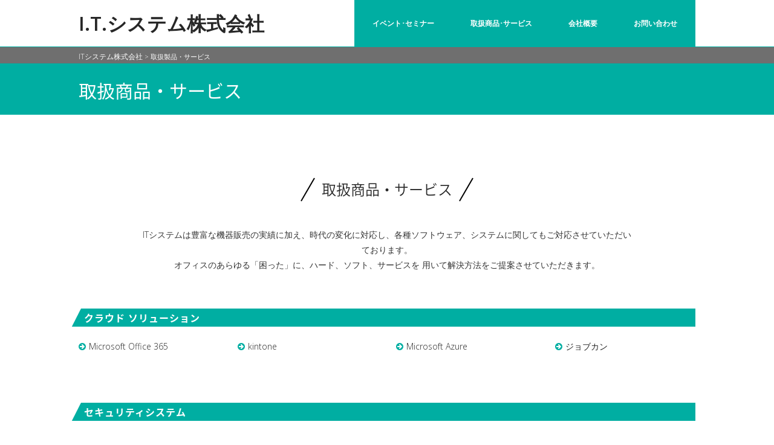

--- FILE ---
content_type: text/html; charset=UTF-8
request_url: http://it-system.co.jp/service
body_size: 29284
content:
<!DOCTYPE html>
<html lang="jp">
  <head>
    <meta charset="utf-8">
    <meta http-equiv="X-UA-Compatible" content="IE=edge">
    <meta name="viewport" content="width=device-width, initial-scale=1">
    <!-- The above 3 meta tags *must* come first in the head; any other head content must come *after* these tags -->
    <title>ITシステム株式会社 | 取扱製品・サービス</title>

    <!-- Bootstrap -->
    <link href="http://it-system.co.jp/wordpress/wp-content/themes/it2017/css/bootstrap.min.css" rel="stylesheet">
	<link rel="stylesheet" href="http://it-system.co.jp/wordpress/wp-content/themes/it2017/css/font-awesome.min.css">
	<link rel="stylesheet" href="http://it-system.co.jp/wordpress/wp-content/themes/it2017/css/animate.css">
	<link href="http://it-system.co.jp/wordpress/wp-content/themes/it2017/css/animate.min.css" rel="stylesheet"> 
	<link href="http://it-system.co.jp/wordpress/wp-content/themes/it2017/css/style.css" rel="stylesheet" />	
	<link href="//netdna.bootstrapcdn.com/font-awesome/4.7.0/css/font-awesome.min.css" rel="stylesheet">
	<style type="text/css">
	body,td,th {
	font-family: "Open Sans", Arial, sans-serif;
}
    </style>
    <!-- SMP Tracking Tag Ver 3 -->
 <script type="text/javascript">
 <!--
(function(n){
 var w = window, d = document;
 w['ShanonCAMObject'] = n, w[n] = w[n] || function(){(w[n].q=w[n].q||[]).push(arguments)};
 w[n].date = 1*new Date();
 var e = d.createElement('script'), t = d.getElementsByTagName('script')[0];
 e.async = 1, e.type='text/javascript', e.charset='utf-8', e.src = 'https://tracker.smartseminar.jp/static/js/cam3.js' + "?_=" + w[n].date;
 t.parentNode.insertBefore(e,t);
 })('_cam');

 _cam('create', 'LniPhCbvdk-319');
 _cam('require', 'crossLinker');
 _cam('crossLinker:allLink', ['hbm.smktg.jp','hbm-web.co.jp','hsm-net.co.jp','it-system.co.jp']);
 _cam('send');
 //-->
 </script>
 <meta name='robots' content='max-image-preview:large' />
	<style>img:is([sizes="auto" i], [sizes^="auto," i]) { contain-intrinsic-size: 3000px 1500px }</style>
	<script type="text/javascript">
/* <![CDATA[ */
window._wpemojiSettings = {"baseUrl":"https:\/\/s.w.org\/images\/core\/emoji\/16.0.1\/72x72\/","ext":".png","svgUrl":"https:\/\/s.w.org\/images\/core\/emoji\/16.0.1\/svg\/","svgExt":".svg","source":{"concatemoji":"http:\/\/it-system.co.jp\/wordpress\/wp-includes\/js\/wp-emoji-release.min.js?ver=6.8.3"}};
/*! This file is auto-generated */
!function(s,n){var o,i,e;function c(e){try{var t={supportTests:e,timestamp:(new Date).valueOf()};sessionStorage.setItem(o,JSON.stringify(t))}catch(e){}}function p(e,t,n){e.clearRect(0,0,e.canvas.width,e.canvas.height),e.fillText(t,0,0);var t=new Uint32Array(e.getImageData(0,0,e.canvas.width,e.canvas.height).data),a=(e.clearRect(0,0,e.canvas.width,e.canvas.height),e.fillText(n,0,0),new Uint32Array(e.getImageData(0,0,e.canvas.width,e.canvas.height).data));return t.every(function(e,t){return e===a[t]})}function u(e,t){e.clearRect(0,0,e.canvas.width,e.canvas.height),e.fillText(t,0,0);for(var n=e.getImageData(16,16,1,1),a=0;a<n.data.length;a++)if(0!==n.data[a])return!1;return!0}function f(e,t,n,a){switch(t){case"flag":return n(e,"\ud83c\udff3\ufe0f\u200d\u26a7\ufe0f","\ud83c\udff3\ufe0f\u200b\u26a7\ufe0f")?!1:!n(e,"\ud83c\udde8\ud83c\uddf6","\ud83c\udde8\u200b\ud83c\uddf6")&&!n(e,"\ud83c\udff4\udb40\udc67\udb40\udc62\udb40\udc65\udb40\udc6e\udb40\udc67\udb40\udc7f","\ud83c\udff4\u200b\udb40\udc67\u200b\udb40\udc62\u200b\udb40\udc65\u200b\udb40\udc6e\u200b\udb40\udc67\u200b\udb40\udc7f");case"emoji":return!a(e,"\ud83e\udedf")}return!1}function g(e,t,n,a){var r="undefined"!=typeof WorkerGlobalScope&&self instanceof WorkerGlobalScope?new OffscreenCanvas(300,150):s.createElement("canvas"),o=r.getContext("2d",{willReadFrequently:!0}),i=(o.textBaseline="top",o.font="600 32px Arial",{});return e.forEach(function(e){i[e]=t(o,e,n,a)}),i}function t(e){var t=s.createElement("script");t.src=e,t.defer=!0,s.head.appendChild(t)}"undefined"!=typeof Promise&&(o="wpEmojiSettingsSupports",i=["flag","emoji"],n.supports={everything:!0,everythingExceptFlag:!0},e=new Promise(function(e){s.addEventListener("DOMContentLoaded",e,{once:!0})}),new Promise(function(t){var n=function(){try{var e=JSON.parse(sessionStorage.getItem(o));if("object"==typeof e&&"number"==typeof e.timestamp&&(new Date).valueOf()<e.timestamp+604800&&"object"==typeof e.supportTests)return e.supportTests}catch(e){}return null}();if(!n){if("undefined"!=typeof Worker&&"undefined"!=typeof OffscreenCanvas&&"undefined"!=typeof URL&&URL.createObjectURL&&"undefined"!=typeof Blob)try{var e="postMessage("+g.toString()+"("+[JSON.stringify(i),f.toString(),p.toString(),u.toString()].join(",")+"));",a=new Blob([e],{type:"text/javascript"}),r=new Worker(URL.createObjectURL(a),{name:"wpTestEmojiSupports"});return void(r.onmessage=function(e){c(n=e.data),r.terminate(),t(n)})}catch(e){}c(n=g(i,f,p,u))}t(n)}).then(function(e){for(var t in e)n.supports[t]=e[t],n.supports.everything=n.supports.everything&&n.supports[t],"flag"!==t&&(n.supports.everythingExceptFlag=n.supports.everythingExceptFlag&&n.supports[t]);n.supports.everythingExceptFlag=n.supports.everythingExceptFlag&&!n.supports.flag,n.DOMReady=!1,n.readyCallback=function(){n.DOMReady=!0}}).then(function(){return e}).then(function(){var e;n.supports.everything||(n.readyCallback(),(e=n.source||{}).concatemoji?t(e.concatemoji):e.wpemoji&&e.twemoji&&(t(e.twemoji),t(e.wpemoji)))}))}((window,document),window._wpemojiSettings);
/* ]]> */
</script>
<style id='wp-emoji-styles-inline-css' type='text/css'>

	img.wp-smiley, img.emoji {
		display: inline !important;
		border: none !important;
		box-shadow: none !important;
		height: 1em !important;
		width: 1em !important;
		margin: 0 0.07em !important;
		vertical-align: -0.1em !important;
		background: none !important;
		padding: 0 !important;
	}
</style>
<link rel='stylesheet' id='wp-block-library-css' href='http://it-system.co.jp/wordpress/wp-includes/css/dist/block-library/style.min.css?ver=6.8.3' type='text/css' media='all' />
<style id='classic-theme-styles-inline-css' type='text/css'>
/*! This file is auto-generated */
.wp-block-button__link{color:#fff;background-color:#32373c;border-radius:9999px;box-shadow:none;text-decoration:none;padding:calc(.667em + 2px) calc(1.333em + 2px);font-size:1.125em}.wp-block-file__button{background:#32373c;color:#fff;text-decoration:none}
</style>
<style id='global-styles-inline-css' type='text/css'>
:root{--wp--preset--aspect-ratio--square: 1;--wp--preset--aspect-ratio--4-3: 4/3;--wp--preset--aspect-ratio--3-4: 3/4;--wp--preset--aspect-ratio--3-2: 3/2;--wp--preset--aspect-ratio--2-3: 2/3;--wp--preset--aspect-ratio--16-9: 16/9;--wp--preset--aspect-ratio--9-16: 9/16;--wp--preset--color--black: #000000;--wp--preset--color--cyan-bluish-gray: #abb8c3;--wp--preset--color--white: #ffffff;--wp--preset--color--pale-pink: #f78da7;--wp--preset--color--vivid-red: #cf2e2e;--wp--preset--color--luminous-vivid-orange: #ff6900;--wp--preset--color--luminous-vivid-amber: #fcb900;--wp--preset--color--light-green-cyan: #7bdcb5;--wp--preset--color--vivid-green-cyan: #00d084;--wp--preset--color--pale-cyan-blue: #8ed1fc;--wp--preset--color--vivid-cyan-blue: #0693e3;--wp--preset--color--vivid-purple: #9b51e0;--wp--preset--gradient--vivid-cyan-blue-to-vivid-purple: linear-gradient(135deg,rgba(6,147,227,1) 0%,rgb(155,81,224) 100%);--wp--preset--gradient--light-green-cyan-to-vivid-green-cyan: linear-gradient(135deg,rgb(122,220,180) 0%,rgb(0,208,130) 100%);--wp--preset--gradient--luminous-vivid-amber-to-luminous-vivid-orange: linear-gradient(135deg,rgba(252,185,0,1) 0%,rgba(255,105,0,1) 100%);--wp--preset--gradient--luminous-vivid-orange-to-vivid-red: linear-gradient(135deg,rgba(255,105,0,1) 0%,rgb(207,46,46) 100%);--wp--preset--gradient--very-light-gray-to-cyan-bluish-gray: linear-gradient(135deg,rgb(238,238,238) 0%,rgb(169,184,195) 100%);--wp--preset--gradient--cool-to-warm-spectrum: linear-gradient(135deg,rgb(74,234,220) 0%,rgb(151,120,209) 20%,rgb(207,42,186) 40%,rgb(238,44,130) 60%,rgb(251,105,98) 80%,rgb(254,248,76) 100%);--wp--preset--gradient--blush-light-purple: linear-gradient(135deg,rgb(255,206,236) 0%,rgb(152,150,240) 100%);--wp--preset--gradient--blush-bordeaux: linear-gradient(135deg,rgb(254,205,165) 0%,rgb(254,45,45) 50%,rgb(107,0,62) 100%);--wp--preset--gradient--luminous-dusk: linear-gradient(135deg,rgb(255,203,112) 0%,rgb(199,81,192) 50%,rgb(65,88,208) 100%);--wp--preset--gradient--pale-ocean: linear-gradient(135deg,rgb(255,245,203) 0%,rgb(182,227,212) 50%,rgb(51,167,181) 100%);--wp--preset--gradient--electric-grass: linear-gradient(135deg,rgb(202,248,128) 0%,rgb(113,206,126) 100%);--wp--preset--gradient--midnight: linear-gradient(135deg,rgb(2,3,129) 0%,rgb(40,116,252) 100%);--wp--preset--font-size--small: 13px;--wp--preset--font-size--medium: 20px;--wp--preset--font-size--large: 36px;--wp--preset--font-size--x-large: 42px;--wp--preset--spacing--20: 0.44rem;--wp--preset--spacing--30: 0.67rem;--wp--preset--spacing--40: 1rem;--wp--preset--spacing--50: 1.5rem;--wp--preset--spacing--60: 2.25rem;--wp--preset--spacing--70: 3.38rem;--wp--preset--spacing--80: 5.06rem;--wp--preset--shadow--natural: 6px 6px 9px rgba(0, 0, 0, 0.2);--wp--preset--shadow--deep: 12px 12px 50px rgba(0, 0, 0, 0.4);--wp--preset--shadow--sharp: 6px 6px 0px rgba(0, 0, 0, 0.2);--wp--preset--shadow--outlined: 6px 6px 0px -3px rgba(255, 255, 255, 1), 6px 6px rgba(0, 0, 0, 1);--wp--preset--shadow--crisp: 6px 6px 0px rgba(0, 0, 0, 1);}:where(.is-layout-flex){gap: 0.5em;}:where(.is-layout-grid){gap: 0.5em;}body .is-layout-flex{display: flex;}.is-layout-flex{flex-wrap: wrap;align-items: center;}.is-layout-flex > :is(*, div){margin: 0;}body .is-layout-grid{display: grid;}.is-layout-grid > :is(*, div){margin: 0;}:where(.wp-block-columns.is-layout-flex){gap: 2em;}:where(.wp-block-columns.is-layout-grid){gap: 2em;}:where(.wp-block-post-template.is-layout-flex){gap: 1.25em;}:where(.wp-block-post-template.is-layout-grid){gap: 1.25em;}.has-black-color{color: var(--wp--preset--color--black) !important;}.has-cyan-bluish-gray-color{color: var(--wp--preset--color--cyan-bluish-gray) !important;}.has-white-color{color: var(--wp--preset--color--white) !important;}.has-pale-pink-color{color: var(--wp--preset--color--pale-pink) !important;}.has-vivid-red-color{color: var(--wp--preset--color--vivid-red) !important;}.has-luminous-vivid-orange-color{color: var(--wp--preset--color--luminous-vivid-orange) !important;}.has-luminous-vivid-amber-color{color: var(--wp--preset--color--luminous-vivid-amber) !important;}.has-light-green-cyan-color{color: var(--wp--preset--color--light-green-cyan) !important;}.has-vivid-green-cyan-color{color: var(--wp--preset--color--vivid-green-cyan) !important;}.has-pale-cyan-blue-color{color: var(--wp--preset--color--pale-cyan-blue) !important;}.has-vivid-cyan-blue-color{color: var(--wp--preset--color--vivid-cyan-blue) !important;}.has-vivid-purple-color{color: var(--wp--preset--color--vivid-purple) !important;}.has-black-background-color{background-color: var(--wp--preset--color--black) !important;}.has-cyan-bluish-gray-background-color{background-color: var(--wp--preset--color--cyan-bluish-gray) !important;}.has-white-background-color{background-color: var(--wp--preset--color--white) !important;}.has-pale-pink-background-color{background-color: var(--wp--preset--color--pale-pink) !important;}.has-vivid-red-background-color{background-color: var(--wp--preset--color--vivid-red) !important;}.has-luminous-vivid-orange-background-color{background-color: var(--wp--preset--color--luminous-vivid-orange) !important;}.has-luminous-vivid-amber-background-color{background-color: var(--wp--preset--color--luminous-vivid-amber) !important;}.has-light-green-cyan-background-color{background-color: var(--wp--preset--color--light-green-cyan) !important;}.has-vivid-green-cyan-background-color{background-color: var(--wp--preset--color--vivid-green-cyan) !important;}.has-pale-cyan-blue-background-color{background-color: var(--wp--preset--color--pale-cyan-blue) !important;}.has-vivid-cyan-blue-background-color{background-color: var(--wp--preset--color--vivid-cyan-blue) !important;}.has-vivid-purple-background-color{background-color: var(--wp--preset--color--vivid-purple) !important;}.has-black-border-color{border-color: var(--wp--preset--color--black) !important;}.has-cyan-bluish-gray-border-color{border-color: var(--wp--preset--color--cyan-bluish-gray) !important;}.has-white-border-color{border-color: var(--wp--preset--color--white) !important;}.has-pale-pink-border-color{border-color: var(--wp--preset--color--pale-pink) !important;}.has-vivid-red-border-color{border-color: var(--wp--preset--color--vivid-red) !important;}.has-luminous-vivid-orange-border-color{border-color: var(--wp--preset--color--luminous-vivid-orange) !important;}.has-luminous-vivid-amber-border-color{border-color: var(--wp--preset--color--luminous-vivid-amber) !important;}.has-light-green-cyan-border-color{border-color: var(--wp--preset--color--light-green-cyan) !important;}.has-vivid-green-cyan-border-color{border-color: var(--wp--preset--color--vivid-green-cyan) !important;}.has-pale-cyan-blue-border-color{border-color: var(--wp--preset--color--pale-cyan-blue) !important;}.has-vivid-cyan-blue-border-color{border-color: var(--wp--preset--color--vivid-cyan-blue) !important;}.has-vivid-purple-border-color{border-color: var(--wp--preset--color--vivid-purple) !important;}.has-vivid-cyan-blue-to-vivid-purple-gradient-background{background: var(--wp--preset--gradient--vivid-cyan-blue-to-vivid-purple) !important;}.has-light-green-cyan-to-vivid-green-cyan-gradient-background{background: var(--wp--preset--gradient--light-green-cyan-to-vivid-green-cyan) !important;}.has-luminous-vivid-amber-to-luminous-vivid-orange-gradient-background{background: var(--wp--preset--gradient--luminous-vivid-amber-to-luminous-vivid-orange) !important;}.has-luminous-vivid-orange-to-vivid-red-gradient-background{background: var(--wp--preset--gradient--luminous-vivid-orange-to-vivid-red) !important;}.has-very-light-gray-to-cyan-bluish-gray-gradient-background{background: var(--wp--preset--gradient--very-light-gray-to-cyan-bluish-gray) !important;}.has-cool-to-warm-spectrum-gradient-background{background: var(--wp--preset--gradient--cool-to-warm-spectrum) !important;}.has-blush-light-purple-gradient-background{background: var(--wp--preset--gradient--blush-light-purple) !important;}.has-blush-bordeaux-gradient-background{background: var(--wp--preset--gradient--blush-bordeaux) !important;}.has-luminous-dusk-gradient-background{background: var(--wp--preset--gradient--luminous-dusk) !important;}.has-pale-ocean-gradient-background{background: var(--wp--preset--gradient--pale-ocean) !important;}.has-electric-grass-gradient-background{background: var(--wp--preset--gradient--electric-grass) !important;}.has-midnight-gradient-background{background: var(--wp--preset--gradient--midnight) !important;}.has-small-font-size{font-size: var(--wp--preset--font-size--small) !important;}.has-medium-font-size{font-size: var(--wp--preset--font-size--medium) !important;}.has-large-font-size{font-size: var(--wp--preset--font-size--large) !important;}.has-x-large-font-size{font-size: var(--wp--preset--font-size--x-large) !important;}
:where(.wp-block-post-template.is-layout-flex){gap: 1.25em;}:where(.wp-block-post-template.is-layout-grid){gap: 1.25em;}
:where(.wp-block-columns.is-layout-flex){gap: 2em;}:where(.wp-block-columns.is-layout-grid){gap: 2em;}
:root :where(.wp-block-pullquote){font-size: 1.5em;line-height: 1.6;}
</style>
<script type="text/javascript" src="http://it-system.co.jp/wordpress/wp-includes/js/jquery/jquery.min.js?ver=3.7.1" id="jquery-core-js"></script>
<script type="text/javascript" src="http://it-system.co.jp/wordpress/wp-includes/js/jquery/jquery-migrate.min.js?ver=3.4.1" id="jquery-migrate-js"></script>
<link rel="https://api.w.org/" href="http://it-system.co.jp/wp-json/" /><link rel="alternate" title="JSON" type="application/json" href="http://it-system.co.jp/wp-json/wp/v2/pages/19" /><link rel="EditURI" type="application/rsd+xml" title="RSD" href="http://it-system.co.jp/wordpress/xmlrpc.php?rsd" />
<meta name="generator" content="WordPress 6.8.3" />
<link rel="canonical" href="http://it-system.co.jp/service" />
<link rel='shortlink' href='http://it-system.co.jp/?p=19' />
<link rel="alternate" title="oEmbed (JSON)" type="application/json+oembed" href="http://it-system.co.jp/wp-json/oembed/1.0/embed?url=http%3A%2F%2Fit-system.co.jp%2Fservice" />
<link rel="alternate" title="oEmbed (XML)" type="text/xml+oembed" href="http://it-system.co.jp/wp-json/oembed/1.0/embed?url=http%3A%2F%2Fit-system.co.jp%2Fservice&#038;format=xml" />
<style type="text/css">.recentcomments a{display:inline !important;padding:0 !important;margin:0 !important;}</style>  </head>
  <body>
	<header id="header">
        <nav class="navbar navbar-default navbar-static-top" role="banner">
            <div class="container">
                <div class="navbar-header">
                    <button type="button" class="navbar-toggle" data-toggle="collapse" data-target=".navbar-collapse">
                        <span class="sr-only">Toggle navigation</span>
                        <span class="icon-bar"></span>
                        <span class="icon-bar"></span>
                        <span class="icon-bar"></span>
                    </button>
                   <div class="navbar-brand">
						<a href="http://it-system.co.jp/">
							<h1>I.T.システム株式会社</h1>
						</a>
					</div>
                </div>				
                <div class="navbar-collapse collapse">
<!---
<div class="contact_us_header">
<p><i class="fa fa-phone" aria-hidden="true"></i>&nbsp;0721-25-2663<br>
<a href="contact"><i class="fa fa-envelope" aria-hidden="true"></i>&nbsp;お問い合わせ</a></p>
</div>
 contact_us--->
              		              
               		<div class="menu">
						<ul class="nav nav-tabs" role="tablist">
							<li role="presentation"><a href="http://it-system.co.jp/event">イベント･セミナー</a></li>
							<li role="presentation"><a href="http://it-system.co.jp/service">取扱商品･サービス</a></li>
							<li role="presentation"><a href="http://it-system.co.jp/aboutus">会社概要</a></li>	
							<li role="presentation"><a href="https://hbm.smktg.jp/public/application/add/84">お問い合わせ</a></li>					
						</ul>
					</div>
				</div>						
            </div><!--/.container-->
        </nav><!--/nav-->		
    </header><!--/header-->

<div id="pankuzu">
<div class="container">
<div class="breadcrumbs" vocab="http://schema.org/" typeof="BreadcrumbList">
<!-- Breadcrumb NavXT 7.4.1 -->
<span property="itemListElement" typeof="ListItem"><a property="item" typeof="WebPage" title="ITシステム株式会社へ移動する" href="http://it-system.co.jp" class="home" ><span property="name">ITシステム株式会社</span></a><meta property="position" content="1"></span> &gt; <span property="itemListElement" typeof="ListItem"><span property="name" class="post post-page current-item">取扱製品・サービス</span><meta property="url" content="http://it-system.co.jp/service"><meta property="position" content="2"></span></div>
</div>
</div>
<div id="pagetitle">
<div class="container">
	<h1>取扱商品・サービス</h1>
</div>
</div>

<p class="center"></p>

<div class="services">
<div class="container">

<div class="text-center">
				<h2>取扱商品・サービス</h2>
				<div class="col-md-10 col-md-offset-1">
					<p class="p_40">
ITシステムは豊富な機器販売の実績に加え、時代の変化に対応し、各種ソフトウェア、システムに関してもご対応させていただいております。<br>
オフィスのあらゆる「困った」に、ハード、ソフト、サービスを 用いて解決方法をご提案させていただきます。
					</p>
				</div>
</div>

<div class="row">
<div class="col-md-12">
			<h3 id="cloud">クラウド ソリューション</h3>
</div>	

<div class="col-md-3">
<p class="list_service p_30"><a href="http://it-system.co.jp/cloud/21">Microsoft Office 365</a></p>
</div>
<div class="col-md-3">
<p class="list_service p_30"><a href="http://it-system.co.jp/cloud/22">kintone</a></p>
</div>
<div class="col-md-3">
<p class="list_service p_30"><a href="http://it-system.co.jp/cloud/23">Microsoft Azure</a></p>
</div>
<div class="col-md-3">
<p class="list_service p_30"><a href="http://it-system.co.jp/cloud/103">ジョブカン</a></p>
</div>
</div>
<div class="p_30"></div>
			
<div class="row">
<div class="col-md-12">
			<h3 id="security">セキュリティシステム</h3>
</div>

<div class="col-md-3">
<p class="list_service p_30"><a href="http://it-system.co.jp/security/24">IT SHIELD</a></p>
</div>
<div class="col-md-3">
<p class="list_service p_30"><a href="http://it-system.co.jp/security/27">UTM</a></p>
</div>
<div class="col-md-3">
<p class="list_service p_30"><a href="http://it-system.co.jp/security/28">ネットワークカメラ</a></p>
</div>
<div class="col-md-3">
<p class="list_service p_30"><a href="http://it-system.co.jp/security/95">サーマルカメラ TEMP-EYEシステム</a></p>
</div>
</div>
<div class="p_30"></div>
			
<div class="row">
<div class="col-md-12">
			<h3 id="network">ネットワークインフラ</h3>
</div>	

<div class="col-md-3">
<p class="list_service p_30"><a href="http://it-system.co.jp/network/29">ビジネスフォン工事</a></p>
</div>
<div class="col-md-3">
<p class="list_service p_30"><a href="http://it-system.co.jp/network/30">LANネットワーク工事</a></p>
</div>
<div class="col-md-3">
<p class="list_service p_30"><a href="http://it-system.co.jp/network/31">インターネットVPN構築</a></p>
</div>
</div>
<div class="p_30"></div>

<div class="row">
<div class="col-md-12">
			<h3 id="gyoshu">業種別システム</h3>
</div>	

<div class="col-md-3">
<p class="list_service p_30"><a href="http://it-system.co.jp/industry/38">子育て支援システム「こあら」</a></p>
</div>
<div class="col-md-3">
<p class="list_service p_30"><a href="http://it-system.co.jp/industry/39">児童相談システム</a></p>
</div>
<div class="col-md-3">
<p class="list_service p_30"><a href="http://it-system.co.jp/industry/40">児童手当管理システム 「きりん」</a></p>
</div>
<div class="col-md-3">
<p class="list_service p_30"><a href="http://it-system.co.jp/industry/41">アラジンオフィス</a></p>
</div>
<div class="col-md-3">
<p class="list_service p_30"><a href="http://it-system.co.jp/industry/42">ほのぼのシリーズ</a></p>
</div>
<div class="col-md-3">
<p class="list_service p_30"><a href="http://it-system.co.jp/industry/43">おが～るシステム</a></p>
</div>
</div>
<div class="p_30"></div>

<div class="row">
<div class="col-md-12">
			<h3 id="gyomu">基幹業務システム</h3>
</div>	

<div class="col-md-3">
<p class="list_service p_30"><a href="http://it-system.co.jp/kikan/32">就業管理システム</a></p>
</div>
</div>
<div class="p_30"></div>
			
<div class="row">
<div class="col-md-12">
			<h3 id="hard">ハードウェア</h3>
</div>	

<div class="col-md-3">
<p class="list_service p_30"><a href="http://it-system.co.jp/hard/33">高速カラープリンタ ORPHIS</a></p>
</div>
<div class="col-md-3">
<p class="list_service p_30"><a href="http://it-system.co.jp/hard/34">デジタル印刷機　リソグラフ</a></p>
</div>
<div class="col-md-3">
<p class="list_service p_30"><a href="http://it-system.co.jp/hard/35">複合機・コピー機</a></p>
</div>
</div>
<div class="p_30"></div>			
			
<div class="row">
<div class="col-md-12">
			<h3 id="rpa">RPA</h3>
</div>	


<div class="col-md-3">
<p class="list_service p_30"><a href="http://it-system.co.jp/rpa">RPA（Robotic Process Automation）</a></p>
</div>
</div>
<div class="p_30"></div> 
   
</div>
</div>
       
           		
<footer>
	<div class="container">
	<div class="col-md-4">			
		<div class="footer_navi">
			<h5>クラウド ソリューション</h5>
			<ul>
<li><a href="http://it-system.co.jp/cloud/21">Microsoft Office 365</a></li>
<li><a href="http://it-system.co.jp/cloud/22">kintone</a></li>
<li><a href="http://it-system.co.jp/cloud/23">Microsoft Azure</a></li>
<li><a href="http://it-system.co.jp/cloud/103">ジョブカン</a></li>
					</ul>
				</div> 				
			</div>
			
			<div class="col-md-4">			
				<div class="footer_navi">
					<h5>セキュリティシステム</h5>
					<ul>
<li><a href="http://it-system.co.jp/security/24">IT SHIELD</a></li>
<li><a href="http://it-system.co.jp/security/27">UTM</a></li>
<li><a href="http://it-system.co.jp/security/28">ネットワークカメラ</a></li>
<li><a href="http://it-system.co.jp/security/95">サーマルカメラ TEMP-EYEシステム</a></li>
					</ul>
				</div> 				
			</div>			
			
			<div class="col-md-4">				
				<div class="footer_navi">
					<h5>ネットワークインフラ</h5>
					<ul>
<li><a href="http://it-system.co.jp/network/29">ビジネスフォン工事</a></li>
<li><a href="http://it-system.co.jp/network/30">LANネットワーク工事</a></li>
<li><a href="http://it-system.co.jp/network/31">インターネットVPN構築</a></li>
					</ul>
				</div> 				
			</div>
						<div class="clear_30"></div>
			<div class="col-md-4">		
				<div class="footer_navi">
					<h5>業種別システム導入</h5>
					<ul>
					<li><a href="http://it-system.co.jp/ca_industry/care">介護福祉</a></li>
					<li><a href="http://it-system.co.jp/ca_industry/industry">製造業</a></li>
					<li><a href="http://it-system.co.jp/ca_industry/children">幼保・こども園</a></li>
					<li><a href="http://it-system.co.jp/ca_industry/government">自治体</a></li>
					</ul>
				</div> 				
			</div>

			<div class="col-md-4">			
				<div class="footer_navi">
					<h5>基幹業務システム導入</h5>
					<ul>
<li><a href="http://it-system.co.jp/kikan/32">就業管理システム</a></li>
					</ul>
				</div> 				
			</div>
			
			<div class="col-md-4">		
				<div class="footer_navi">
					<h5>ハードウェア</h5>
					<ul>
<li><a href="http://it-system.co.jp/hard/33">高速カラープリンタ ORPHIS</a></li>
<li><a href="http://it-system.co.jp/hard/34">デジタル印刷機　リソグラフ</a></li>
<li><a href="http://it-system.co.jp/hard/35">複合機・コピー機</a></li>
							
					</ul>
				</div> 				
			</div>			
			
			<div class="col-md-4">		
				<div class="footer_navi">
					<h5>RPA</h5>
					<ul>

<li><a href="http://it-system.co.jp/rpa">RPA（Robotic Process Automation）</a></li>
						
					</ul>
				</div> 				
			</div>	
			
   
        </div>
	</footer>
	
	<div class="sub-footer">
		<div class="container">
			<div class="social-icon">
				<div class="col-md-4">
					<ul class="social-network">
						<li><a href="http://www.smartoffice.jp/entrance.do" target="_blank"><img src="http://it-system.co.jp/wordpress/wp-content/themes/it2017/img/top_bana_smart.jpg" class="img-responsive" alt=""/></a></li>
					</ul>
				</div>
			</div>
			
			<div class="col-md-4 col-md-offset-4">
				<p class="footer_adress">I.T.システム株式会社<br>大阪府堺市中区深井北町181-4<br>TEL：072-276-5550<br>FAX：072-276-5556</p>
				<div class="copyright">
					&copy; IT System Co., Ltd All Rights Reserved.
                    <div class="credits">                      
                    </div>
				</div>
			</div>						
		</div>				
	</div>
	
    <!-- jQuery (necessary for Bootstrap's JavaScript plugins) -->
    <script src="http://it-system.co.jp/wordpress/wp-content/themes/it2017/js/jquery.js"></script>		
    <!-- Include all compiled plugins (below), or include individual files as needed -->
    <script src="http://it-system.co.jp/wordpress/wp-content/themes/it2017/js/bootstrap.min.js"></script>	
	<script src="http://it-system.co.jp/wordpress/wp-content/themes/it2017/js/wow.min.js"></script>
	<script>wow = new WOW({}).init();</script>	
        <script type="speculationrules">
{"prefetch":[{"source":"document","where":{"and":[{"href_matches":"\/*"},{"not":{"href_matches":["\/wordpress\/wp-*.php","\/wordpress\/wp-admin\/*","\/wordpress\/wp-content\/uploads\/*","\/wordpress\/wp-content\/*","\/wordpress\/wp-content\/plugins\/*","\/wordpress\/wp-content\/themes\/it2017\/*","\/*\\?(.+)"]}},{"not":{"selector_matches":"a[rel~=\"nofollow\"]"}},{"not":{"selector_matches":".no-prefetch, .no-prefetch a"}}]},"eagerness":"conservative"}]}
</script>
</body>
</html>


--- FILE ---
content_type: text/css
request_url: http://it-system.co.jp/wordpress/wp-content/themes/it2017/css/style.css
body_size: 35962
content:
/*
    Theme Name: Day
    Theme URL: https://bootstrapmade.com/day-multipurpose-html-template-for-free/
    Author: BootstrapMade
    Author URL: https://bootstrapmade.com
*/
/* ==== Google font ==== */
@import url(https://fonts.googleapis.com/earlyaccess/notosansjapanese.css);
@import url(https://fonts.googleapis.com/css?family=Open+Sans:400,300,700,600);
@import url('font-awesome.css');
/* ==== overwrite bootstrap standard ==== */
@import url('animate.css');



body {
	font-family:'Open Sans', Arial, sans-serif;
	font-size:14px;
	font-weight:300;	
	line-height:1.6em;
	background-color:#fff;
	overflow-x:hidden;
	
	
}

hi,h2,h3,h4,h5,h6 {
	color:#272727;
	line-height:1.1em;
    font-family: 'Noto Sans Japanese';
}

.gallery .text-center h2 {
	text-transform:uppercase;
	font-weight:550;
	font-size:26px;
	margin-bottom:60px;
}


h2{
font-size:26px;
position: relative;
display: inline-block;
padding: 0 45px;
}
h2:before, h2:after{
content: '';
position: absolute;
top: 50%;
display: inline-block;
width: 44px;
height: 2px;
background-color: black;
-moz-transform: rotate(-60deg);
-webkit-transform: rotate(-60deg);
-ms-transform: rotate(-60deg);
transform: rotate(-60deg);
}
h2:before {left:0;}
h2:after {right: 0;}

h3 {
position: relative;
padding: 5px 5px 5px 42px;
background: #00AEA2;
font-size: 20px;
color: white;
margin-left: -33px;
line-height: 1.3;
z-index:-1;
}

h3:before {
position: absolute;
content: '';
left: -2px;
top: -2px;
border: none;
border-left: solid 40px white;
border-bottom: solid 79px transparent;
z-index:-2
}



.h3_cloud {
position: relative;
background: #f4f4f4;
padding: 8px 8px 8px 25px;
font-size: 18px;
font-weight: 600;
color: #474747;
border-radius: 10px;
margin-left: 20px;
margin-bottom: 20px;
}

.h3_cloud:before {
font-family: FontAwesome;
content: "\f0c2";
display: inline-block;
line-height: 40px;
position: absolute;
padding: 0em;
color: white;
background: #00AEA2;
font-weight: normal;
width: 40px;
text-align: center;
height: 40px;
line-height: 40px;
left: -1.35em;
top: 50%;
-moz-transform: translateY(-50%);
-webkit-transform: translateY(-50%);
-ms-transform: translateY(-50%);
transform: translateY(-50%);
border-radius: 50%;
box-shadow: 1px 1px 2px rgba(0, 0, 0, 0.29);
}

.h3_security:before {
font-family: FontAwesome;
content: "\f132";
display: inline-block;
line-height: 40px;
position: absolute;
padding: 0em;
color: white;
background: #00AEA2;
font-weight: normal;
width: 40px;
text-align: center;
height: 40px;
line-height: 40px;
left: -1.35em;
top: 50%;
-moz-transform: translateY(-50%);
-webkit-transform: translateY(-50%);
-ms-transform: translateY(-50%);
transform: translateY(-50%);
border-radius: 50%;
box-shadow: 1px 1px 2px rgba(0, 0, 0, 0.29);
}

.h3_network:before {
font-family: FontAwesome;
content: "\f0ac";
display: inline-block;
line-height: 40px;
position: absolute;
padding: 0em;
color: white;
background: #00AEA2;
font-weight: normal;
width: 40px;
text-align: center;
height: 40px;
line-height: 40px;
left: -1.35em;
top: 50%;
-moz-transform: translateY(-50%);
-webkit-transform: translateY(-50%);
-ms-transform: translateY(-50%);
transform: translateY(-50%);
border-radius: 50%;
box-shadow: 1px 1px 2px rgba(0, 0, 0, 0.29);
}

.h3_gyoshu:before {
font-family: FontAwesome;
content: "\f0ae";
display: inline-block;
line-height: 40px;
position: absolute;
padding: 0em;
color: white;
background: #00AEA2;
font-weight: normal;
width: 40px;
text-align: center;
height: 40px;
line-height: 40px;
left: -1.35em;
top: 50%;
-moz-transform: translateY(-50%);
-webkit-transform: translateY(-50%);
-ms-transform: translateY(-50%);
transform: translateY(-50%);
border-radius: 50%;
box-shadow: 1px 1px 2px rgba(0, 0, 0, 0.29);
}

.h3_gyomu:before {
font-family: FontAwesome;
content: "\f201";
display: inline-block;
line-height: 40px;
position: absolute;
padding: 0em;
color: white;
background: #00AEA2;
font-weight: normal;
width: 40px;
text-align: center;
height: 40px;
line-height: 40px;
left: -1.35em;
top: 50%;
-moz-transform: translateY(-50%);
-webkit-transform: translateY(-50%);
-ms-transform: translateY(-50%);
transform: translateY(-50%);
border-radius: 50%;
box-shadow: 1px 1px 2px rgba(0, 0, 0, 0.29);
}

.h3_hard:before {
font-family: FontAwesome;
content: "\f02f";
display: inline-block;
line-height: 40px;
position: absolute;
padding: 0em;
color: white;
background: #00AEA2;
font-weight: normal;
width: 40px;
text-align: center;
height: 40px;
line-height: 40px;
left: -1.35em;
top: 50%;
-moz-transform: translateY(-50%);
-webkit-transform: translateY(-50%);
-ms-transform: translateY(-50%);
transform: translateY(-50%);
border-radius: 50%;
box-shadow: 1px 1px 2px rgba(0, 0, 0, 0.29);
}

.h3_print:before {
font-family: FontAwesome;
content: "\f0f6";
display: inline-block;
line-height: 40px;
position: absolute;
padding: 0em;
color: white;
background: #00AEA2;
font-weight: normal;
width: 40px;
text-align: center;
height: 40px;
line-height: 40px;
left: -1.35em;
top: 50%;
-moz-transform: translateY(-50%);
-webkit-transform: translateY(-50%);
-ms-transform: translateY(-50%);
transform: translateY(-50%);
border-radius: 50%;
box-shadow: 1px 1px 2px rgba(0, 0, 0, 0.29);
}

.h3_web:before {
font-family: FontAwesome;
content: "\f108";
display: inline-block;
line-height: 40px;
position: absolute;
padding: 0em;
color: white;
background: #00AEA2;
font-weight: normal;
width: 40px;
text-align: center;
height: 40px;
line-height: 40px;
left: -1.35em;
top: 50%;
-moz-transform: translateY(-50%);
-webkit-transform: translateY(-50%);
-ms-transform: translateY(-50%);
transform: translateY(-50%);
border-radius: 50%;
box-shadow: 1px 1px 2px rgba(0, 0, 0, 0.29);
}


h3 span{
font-size: 15px;
font-weight: 400;
color: #474747;
}

@media (max-width: 767px) {
h3 {
position: relative;
background: #f4f4f4;
padding: 8px 8px 8px 20px;
font-size: 16px;
color: #474747;
border-radius: 10px;
margin-left: 20px;
margin-bottom: 20px;
}

h3:before {
font-family: FontAwesome;
content: "\f121";
display: inline-block;
line-height: 40px;
position: absolute;
padding: 0em;
color: white;
background: #00AEA2;
font-weight: normal;
width: 40px;
text-align: center;
height: 40px;
line-height: 40px;
left: -1.35em;
top: 50%;
-moz-transform: translateY(-50%);
-webkit-transform: translateY(-50%);
-ms-transform: translateY(-50%);
transform: translateY(-50%);
border-radius: 50%;
box-shadow: 1px 1px 2px rgba(0, 0, 0, 0.29);
}
}

h4{
	color: #00AEA2;
	font-weight: 600;
}


h5{
	font-weight: 600;
}




a {
    text-decoration:none;
    transition: all 0.1s ease-in-out;
    -moz-transition: all 0.1s ease-in-out;
    -webkit-transition: all 0.1s ease-in-out;
    -o-transition: all 0.1s ease-in-out;
    outline: none;
	color:#272727;
}
a:hover {
	text-decoration: none;
	color:#aaa;	
	}

.btn_service {
	border-radius:0;
	background-color: #00AEA2;
	text-transform:uppercase;
	border-color:#fff;
	font-size:13px;
	color: aliceblue;
	padding: 5px 15px 5px 15px;
	margin-bottom: 15px;
}

.btn_service:hover {
	background-color:#FFF574;
	border-color:#A853C8;
	color:#272727;	
}

.btn-common{
	border-radius: 5px;
color: #333;
margin-bottom: 5px;
padding:20px 30px;}
.btn-common:hover{
	background-color:#555;
color: #fff;}

.photo_center{
	margin: auto;
}

/*===========================
  Menu and Navigation
============================ */
.navbar-brand {
  float: left;
  height: 50px;
  padding: 15px 15px;
  font-size: 18px;
  line-height: 20px;
}

.navbar-brand h1 {
	margin-top:1px;
	padding-top:5px;
	float: left;	
	font-size: 32px;	
	color:#272727;	
	text-transform:uppercase;
	font-weight:600;
}

.navbar-brand h1 span{
	margin-left: 7px;
	padding-top:5px;
	font-size: 15px;	
	color: #5C5C5C;	
	text-transform:uppercase;
	font-weight:600;
}

@media (max-width: 767px) {
  .navbar-brand {
    padding: 0 0 0 15px;
  }
}

.menu {
	font-size:12px;
	float:right;
	text-transform:uppercase;
	font-weight:600;
	color: #ffffff;
	background-color: #00AEA2;
}

.navbar-collapse {
  padding-right: 15px;
  padding-left: 15px;
  overflow-x: visible;
  -webkit-overflow-scrolling: touch;
  border-top: 0px solid transparent;
  -webkit-box-shadow: inset 0 1px 0 rgba(255, 255, 255, .1);
          box-shadow: inset 0 1px 0 rgba(255, 255, 255, .1);
}
.navbar-collapse.in {
  overflow-y: auto;
}

.menu ul.nav-tabs li {
	color:#ffffff;	
}

.nav-tabs {
	border-bottom: 0;
}
.nav-tabs > li {
	float: left;
	margin-bottom: 0;
}

.nav-tabs > li > a {	
	border-radius:0;
	color:#ffffff;
	padding:30px;
}

.nav-tabs > li > a:hover {
	color:#ffffff;
	background:#64CDF0;	
}

.nav-tabs > li a.active {
	color:#ffffff;
	background:#00AEA2;
	border-left: 1px solid #fff;
	border-right: 1px solid #fff;
}


.navbar-default {
	background-color: #ffffff;
	border-color:#00AEA2;
}

/*===========================
  slider
============================ */
.slider {
	position: relative;	
	margin-top:-20px;
}

.slider img {
    width: 100%;
}

#carousel-slider {
  position: relative;
}

#carousel-slider .carousel-indicators {
  bottom: -40px;
}

#carousel-slider .carousel-indicators li {
  border: 1px solid #ffbd20;
}

#carousel-slider a i {
	border-radius:50%;
	font-size: 30px;
	height: 50px;
	padding: 10px;
	position: absolute;
	top: 50%;
	width: 50px;
	color:#65AAF0;
	background:#00AEA2;
	color:#fff;
}

#carousel-slider a i:hover {
	background:#65AAF0;
	color:#fff;
	border: 1px solid #65AAF0;
}

#carousel-slider 
.carousel-control {
	width:inherit;
}

#carousel-slider .carousel-control.left i {
	left:50px;
	top: calc(50% - 50px);
}

#carousel-slider .carousel-control.right i {
	right: 50px;
	top: calc(50% - 50px);
}

.carousel-caption {
	position: absolute;
	right: 15%;
	top: calc(50% - 150px);
	font-size:40px;
	left: 15%;
	z-index: 10;
	padding-bottom: 0px;
	color: #fff;
	text-align: center;
}

.carousel-caption  h2 span {
	font-size:50px;
	color: #fff;
}

.carousel-caption  p {
	font-size:28px;
	margin-top:30px;
	margin-bottom:20px;
	color:#fff;
	padding:10px;
	background:#00AEA2;
	line-height: 110%;
}

@media (max-width: 767px) {
    .carousel-caption  {
      font-size: 18px;
    }
    .carousel-caption h2, .carousel-caption  h2 span, .carousel-caption  p {
    	font-size:18px;
    }
}

.carousel-inner .form-inline .form-group button[type="livedemo"]{
	padding:20px 60px;
	font-size:20px;
	background:#65AAF0;
	color:#fff;
	border-radius:0;
	border-color:#fff;
	text-transform:uppercase;
}

.carousel-inner .form-inline .form-group button[type="livedemo"]:hover {
	color:#272727;
	opacity: 0.8;
	-webkit-transition: color 300ms, background-color 300ms;
  -moz-transition: color 300ms, background-color 300ms;
  -o-transition:  color 300ms, background-color 300ms;
  transition:  color 300ms, background-color 300ms;
}

.carousel-inner .form-inline .form-group button[type="getnow"]{
	padding:20px 60px;
	font-size:20px;
	background:#fff;
	color:#272727;
	border-radius:0;
	text-transform:uppercase;
	border: 1px solid #fff;
}

.carousel-inner .form-inline .form-group button[type="getnow"]:hover {
	color:#fff;
	border-color:#fff;
	background:#65AAF0;
	-webkit-transition: color 300ms, background-color 300ms;
  -moz-transition: color 300ms, background-color 300ms;
  -o-transition:  color 300ms, background-color 300ms;
  transition:  color 300ms, background-color 300ms;
}

.form-inline {
	margin-top:50px;	
}




/*===========================
  services
============================ */

.services {
	padding:80px 0 80px 0;
}

.services .service-title{
	font-size: 16px;
	font-weight: 600;
	
}

.services .text-center h2 {
	font-weight:300;
	text-transform:uppercase;
	text-shadow:none;
	margin-bottom:50px;
	font-size:24px;
}

.services i {
	margin-top:20px;
	margin-bottom:10px;
	font-size:50px;
	color:#ddd;
}

.services h3 {
	margin-bottom:20px;
	font-size: 16px;
	font-weight: 600;
	text-transform: uppercase;
	letter-spacing: 1px;
 }



/*---------------*/
/***** Marley *****/
/*---------------*/

figure.effect-marley figcaption {
	text-align: right;
}

figure.effect-marley h4,
figure.effect-marley p {
	position: absolute;
	right: 30px;
	left: 30px;
	padding: 10px 0;
}


figure.effect-marley p {
	bottom: 30px;
	color:#fff;
	line-height: 1.5;
	-webkit-transform: translate3d(0,100%,0);
	transform: translate3d(0,100%,0);
}

figure.effect-marley h4 {
	top: 30px;
	color:#fff;
	-webkit-transition: -webkit-transform 0.35s;
	transition: transform 0.35s;
	-webkit-transform: translate3d(0,20px,0);
	transform: translate3d(0,20px,0);
}

figure.effect-marley:hover h4 {
	-webkit-transform: translate3d(0,0,0);
	transform: translate3d(0,0,0);
}

figure.effect-marley h4::after {
	position: absolute;
	top: 100%;
	left: 0;
	width: 100%;
	height: 4px;
	background: #fff;
	content: '';
	-webkit-transform: translate3d(0,40px,0);
	transform: translate3d(0,40px,0);
}

figure.effect-marley h4::after,
figure.effect-marley p {
	opacity: 0;
	-webkit-transition: opacity 0.35s, -webkit-transform 0.35s;
	transition: opacity 0.35s, transform 0.35s;
}

figure.effect-marley:hover h4::after,
figure.effect-marley:hover p {
	opacity: 1;
	-webkit-transform: translate3d(0,0,0);
	transform: translate3d(0,0,0);
}


.action {
  overflow: visible;
  padding: 0px;
  width: 100;
  background: #f2f2f2;
  position: relative;
}
.action .left-text {
  padding: 70px 0;
  padding-right: 60px;
  width: 50%;
}
.action .left-text h4 {
  text-transform: uppercase;
  font-size: 24px;
  font-weight: 600;
  letter-spacing: 1px;
}
.action .left-text p {
  padding-top: 20px;
}
.action .left-text em {
  font-size: 16px;
  color: #aaa;
  font-weight: 300;
  font-style: normal;
}
.action .right-image {
  position: absolute;
  top: 0;
  right: 0;
  width: 50%;
  height: 100%;
  background-size: cover;
  background-position: 0 0;
  background-repeat: no-repeat;
  background-image: url(../img/7.jpg);
}

/* --- Map --- */
.map{
	position:relative;
	margin-top:-20px;
	margin-bottom:40px;
}

/* google map */
#google-map{
	position:relative;
    height: 400px;
}

.contact-page{
  padding-top: 0;
  background:#fff;
  margin-bottom:30px;
}

.contact-page h2 {
	text-transform:uppercase;
	font-weight:550;
	font-size:24px;
	margin-bottom:30px;
}

.contact-page p {	
	margin-bottom:30px;
}

.contact-page .contact-form 
.form-group label {
  color: #4E4E4E;
  font-size: 16px;
  font-weight: 300;
}

.form-group .form-control {
  padding: 7px 12px;
  border-color:#f2f2f2;
  box-shadow: none;
  border-radius:0;
}

textarea#message{
   resize: none;
   padding: 10px;
   border-radius:0;
}

.contact-page .contact-wrap {
  margin-top: 20px;
}

.validation {
    color: red;
    display:none;
    margin: 0 0 20px;
    font-weight:400;
    font-size:13px;
}

#sendmessage {
    color: green;
    border:1px solid green;
    display:none;
    text-align:center;
    padding:15px;
    font-weight:600;
    margin-bottom:15px;
}

#errormessage {
    color: red;
    display:none;
    border:1px solid red;
    text-align:center;
    padding:15px;
    font-weight:600;
    margin-bottom:15px;
}

#sendmessage.show, #errormessage.show, .show {
	display:block;
}

/*===========================
  Footer
============================ */
footer {
	padding:50px;
	background:#00AEA2;
}

footer p {
	color:#fff;
}

footer h4 {
	margin-bottom:30px;
	text-transform:uppercase;
	text-shadow:none;
	font-weight:550;
	color:#272727;
}

footer .btn-gamp a {
	font-size: 12px;
	text-transform: uppercase;
	letter-spacing: 3px;
	color: #fff;
	width: 180px;
	height: 60px;
	text-align: center;
	display: inline-block;
	line-height: 45px;
	margin-right:170px;
	margin-top:20px;
	background:#272727;
	border: 1px solid #fff;
	border-radius:0px;
}

footer .btn-gamp a:hover {
	background:#fff;
	color:#272727;
	opacity: 0.8;
	transition: all 0.5s;
}

footer .btn-gamp input {
	font-size: 12px;
	text-transform: uppercase;
	letter-spacing: 3px;
	color: #272727;	
	width: 180px;
	height: 60px;
	text-align: center;
	display: inline-block;
	line-height: 56px;
	border-radius:0px;
	border: 1px solid #fff;
}

.footer_navi a{
	color: #FFFFFF;
}
.footer_navi a:hover{
	color: #FFFFFF;
	text-decoration: underline;
}

.contact-info {
	color:#fff;
}

.contact-info ul {
	list-style:none;
	padding-left: 0;
}

.contact-info ul li i {
	margin-bottom:20px;
}

.widget {
  padding-left: 0;
}

ul.sidebar-gallery {
  list-style: none;
  padding: 0;
  margin: 0;
 
}

.sidebar-gallery li {
  display: inline-block;
  margin: 0 10px 10px 0;
   border-radius:0px;
}

.sidebar-gallery li a {
  display: inline-block;
}

ul.social-network {
	list-style:none;
	margin-top:20px;	
	padding:10px;
	transition: all 0.3s ease-in-out;
  -moz-transition: all 0.3s ease-in-out;
  -webkit-transition: all 0.3s ease-in-out;
  -o-transition: all 0.3s ease-in-out;
}
.sub-footer  {
	background:#272727;
	padding:30px;
}

ul.social-network li {
	display:inline;
	margin: 0 50px;	
	font-size:25px;	
	margin-left:-10px;
}

ul.social-network li a {
	color:#d0d0d0;	
}
.social-network li:hover .fa-twitter {
  color: #00abf0;
}
.social-network li:hover .fa-facebook {
  color: #39579a;
}
.social-network li:hover .fa-google-plus {
  color: #eb8984;
}
.social-network li:hover .fa-pinterest {
  color: #c9171e; 
}
.social-network li:hover .fa-linkedin {
  color: #0077b5; 
}
.social-network li:hover .fa-youtube-play {
  color: #C84941; 
}
.social-network li:hover .fa-dribbble {
  color: #EA4C89 ; 
}
.social-network li:hover .fa-pinterest-square {
  color: #EA4B49; 
}

.copyright {
	margin-top:30px;
    text-align: right;
	font-size:10px;
}

.copyright a {
	color:#fff;
	font-weight:600;
	text-shadow:none;
} 

/* ----------------------------------------
 *   ヘッダお問合せ
 * ---------------------------------------- */ 
header{
	background-color: #00AEA2;
}

#header{
	background-color: #00AEA2;
}
.contact_us{
	border:double #79D1B0 5px;
	border-radius:20px;
	padding:10px 40px;
	display:inline-block;
	margin:10px;}
.contact_us h3,.contact_us_sp h3{
	float: left;
    margin-right: 40px;
    padding: 20px 40px 20px 0px;
    border-right: dotted 1px #E87FA7;
	color:#E87FA7;
	font-weight:bold;}
.contact_us p,.contact_us_header p,.contact_us_sp p{
	display:block;
	float:right;
	color:#272727;
	font-size:130%;
	text-align:center;
}
.contact_us a,.contact_us_header a,.contact_us_sp a{
	background:#00AEA2;
	color:#fff;
	padding:5px 0 5px 0;
	margin-top:5px;
	font-size:50%;
	font-weight: normal;
	display: block;
}
.contact_us_header{
	float:right;
	padding-top:8px;
	margin-left: 20px;
}
.contact_us_sp{	padding:10px 40px;
	display:inline-block;
	margin:10px;}
	
@media all and (min-width: 768px) {
.contact_us_sp{display:none;}
}
@media all and (max-width: 767px) {
.contact_us_header{display:none;}
.contact_us,.contact_us_sp{padding:10px;}
.contact_us h3,.contact_us_sp h3{padding: 10px;font-size:140%;margin-right:15px;}
}

@media all and (max-width:414px) {
.contact_us h3,.contact_us_sp h3{font-size:120%;}
}

/* ----------------------------------------
 *   TOPメンテナンス
 * ---------------------------------------- */ 
.top_mentenance_box{
	background-color: #ECECEC
}

.top_mentenance_box_catch{
	font-size: 20px;
	font-weight: 600;
}

.top_mentenance_text{
	padding: 40px 40px 20px 40px;
	background-color: #ECECEC
}

.top_mentenance_text p{
	line-height: 200%;

}

.top_mentenance_text p em{
	font-size: 120%;
	margin-bottom: 20px;
}

/* ----------------------------------------
 *   footer
 * ---------------------------------------- */
.footer_adress{
	color: aliceblue;
	text-align: right;
}

.footer_navi h5{
	color: aliceblue;
	font-weight: bold;
}

.footer_navi ul li{
	list-style: none;
	margin-left: -40px;
}


/* ----------------------------------------
 *   p関係
 * ---------------------------------------- */

.p_60{ margin-bottom:60px; line-height:180%; }
.p_50font{ margin-bottom:50px; line-height:180%; font-size:16px;}
.p_50{ margin-bottom:50px; line-height:180%; }
.p_40{ margin-bottom:40px; line-height:180%; }
.p_30{ margin-bottom:30px; line-height:180%; }
.p_20font{ margin-bottom:20px; line-height:180%; font-size:16px;}
.p_20{ margin-bottom:20px; line-height:180%; }
.p_10{ margin-bottom:10px; }
.p_05{ margin-bottom:5px; line-height:180%; }
.p_00{ margin-bottom:00px; line-height:180%; }

.p_60_center{ margin-bottom:60px; line-height:180%; text-align:center; }
.p_50_center{ margin-bottom:50px; line-height:180%; text-align:center; }
.p_40_center{ margin-bottom:40px; line-height:180%; text-align:center; }
.p_30_center{ margin-bottom:30px; line-height:180%; text-align:center; }
.p_20_center{ margin-bottom:20px; line-height:180%; text-align:center; }
.p_10_center{ margin-bottom:10px; line-height:180%; text-align:center; }
.center{ line-height:180%; text-align:center; }

.clear_60{ clear:both; line-height:180%; margin-bottom:60px; }
.clear_50{ clear:both; line-height:180%; margin-bottom:50px; }
.clear_40{ clear:both; line-height:180%; margin-bottom:40px; }
.clear_30{ clear:both; line-height:180%; margin-bottom:30px; }
.clear_20{ clear:both; line-height:180%; margin-bottom:20px; }
.clear_10{ clear:both; line-height:180%; margin-bottom:10px; }
.clear{ clear:both; }


.bold{ font-weight:bold; }
.bold_red{ font-weight:bold; color:#F00; }
.red{ color:#F00; }

.p_40_right{ margin-bottom:40px; line-height:180%; text-align:right; }
.p_10_right{ margin-bottom:10px; line-height:180%; text-align:right; }

.clear_right{ clear:both; text-align:right; }

 /*=================================================================
	総合sociel
==================================================================*/

#sogo_social {
    background-image: url(../img/slider/sogo_sociel.jpg);
    padding: 0;
}

#sogo_social .overlay {
    background: url("../img/slide_bg.png") repeat scroll 0 0 transparent;
    padding: 50px 0 60px;
}

#sogo_social h2{
	font-size:36px;
	font-weight:bold;
text-shadow:
0 0 25px #393939,
0 0 20px #393939,
0 0 0.40px #393939;
}

#sogo_social .social_p{
	font-size:18px;
text-shadow:
0 0 25px #393939,
0 0 20px #393939,
0 0 0.40px #393939;
margin-bottom:20px;
}

.parallax {
    background-attachment: fixed;
    background-position: center top;
    background-repeat: no-repeat;
    background-size: cover;
}

.parallax {
        background-position: centet tip !important;
    }

.sociel_h2{
	color: aliceblue;
	font-size: 45px;
	font-weight: 600;
	padding-top: 30px;
	margin-bottom: 80px;
}

@media (max-width: 767px) {
.sociel_h2{
	color: aliceblue;
	font-size: 24px;
	margin-bottom: 18px;
}

.social_p{
	font-size: 14px;
	color: aliceblue;
	line-height: 180%;
}
}

.social_p{
	color: aliceblue;
	line-height: 180%;
}

 /*=================================================================
	TOPNEWS
==================================================================*/
#box_topnews{
	padding:15px 15px 15px 15px;
	overflow:hidden;
	margin-bottom:20px;
	background:#FFFFFF;
	border-bottom: 5px solid rgba(255,255,255,0.3);
}

#box_topnews dl{
	border-top:#FFFFFF;
}

#box_topnews dt{
	color: #2E2E2E;
	font-weight:normal;
	float:left;
	clear:both;
	margin-right: 10px;
}

.topnews_title{
	margin-top:1px;
	margin-right:15px;
	margin-bottom:12px;
	border-bottom:#f2f2f2 dotted 1px;
	float:left;
	color: #2E2E2E;
}

/* ----------------------------------------
 *   TOPブログ
 * ---------------------------------------- */
#box_blog dt{
	float: left;
	margin-right: 10px;
	padding: 10px 0 10px 0;
	color: #2E2E2E;
}
#box_blog dd{
	margin-right: 10px;
	padding: 10px 0 0 0;
	color: #2E2E2E;
margin-left: 70px;}

 
/* ----------------------------------------
 *   ページタイトル
 * ---------------------------------------- */
#pagetitle{
	background-color: #00AEA2;
	font-family: 'Noto Sans Japanese';
}

#pagetitle h1{
	padding: 8px 0 14px 0;
	font-size: 30px;
	font-weight: 400;
	color: #FFFFFF;

}

/* ----------------------------------------
 *   会社概要
 * ---------------------------------------- */
.table_aboutus{
	width: 100%;
}

.table_aboutus tr th{
	color: #1E1E1E;
	padding: 20px 0 20px 0;
	border-bottom:  #D0D0D0 1px solid;
}

.table_aboutus tr td{
	color: #1E1E1E;
	padding: 20px 0 20px 0;
	border-bottom:  #D0D0D0 1px solid;
}

.ggmap {
position: relative;
padding-bottom: 56.25%;
padding-top: 30px;
height: 0;
overflow: hidden;
}
 
.ggmap iframe,
.ggmap object,
.ggmap embed {
position: absolute;
top: 0;
left: 0;
width: 100%;
height: 100%;
}

.youtube {
  position: relative;
  width: 100%;
  padding-top: 56.25%;
}
.youtube iframe {
  position: absolute;
  top: 0;
  right: 0;
  width: 100% !important;
  height: 100% !important;
}


/* ----------------------------------------
 *   社長あいさつ
 * ---------------------------------------- */
.p_president{
	line-height: 250%;
	font-size: 15px;
}

/* ----------------------------------------
 *   パンくず
 * ---------------------------------------- */
#pankuzu{
	margin-top: -20px;
	background-color:#6F6F6F;
	padding: 5px 0 0px 0px;
	font-size: 11px;
	color:#ffffff;
}

#pankuzu a{
	color:#ffffff;
	font-size: 12px;
}
#pankuzu a:link{ color:#ffffff; text-decoration:none; }
#pankuzu a:visited{ color:#ffffff; text-decoration:none; }
#pankuzu a:active{ color:#ffffff; }
#pankuzu a:hover{color:#ffffff; text-decoration:underline; }



/* ----------------------------------------
 *   セクション
 * ---------------------------------------- */
.section_white{
	padding: 40px 15px;
}

.section_grey{
	padding: 40px 15px;
	background-color: #F5F5F5;
}

/*=========================================
	オフィス365
==========================================*/

.features {
}

.owl-controls {
  bottom: -45px;
  margin-top: 10px;
  position: relative;
  text-align: center;
}

.owl-controls .owl-page {
  display: inline-block;
}

.owl-controls .owl-page span {
  border: 1px solid #C7CED3;
  border-radius: 20px;
  display: block;
  height: 8px;
  margin: 5px 4px;
  width: 8px;
}

.owl-controls .owl-page.active span {
  background: #062033;
  border: 0;
}

.service-item{
	height:250px !important;	
}
.service-icon {
  font-size: 18px;
  border: 1px solid #00AEA2;
  border-radius: 100%;
  color: #00AEA2;
  float: left;
  text-align:center;
  padding: 20px 5px;
  width:80px;
  height:80px;
}

.service-desc {
  margin-left: 100px;
  position: relative;
  top: 5px;
}

.service-desc h4 {
  color: #062033;
  font-size: 22px;
  font-weight: 600;
  margin-bottom: 25px;
}

.office365_price h4{
	font-size: 28px;
	
}

.office365_user{
	background-color: #00AEA2;
	margin-bottom: 10px;
	border-radius: 5px;
}

.office365_user .office365_1user{
	color: aliceblue;
	padding: 10px 10px 0px 15px;
}

.office365_user .office365_1user_price{
	color: aliceblue;
	font-weight: bold;
	font-size: 32px;
	text-align: right;
	padding: 0px 10px 10px 10px;
}


.office365_user .office365_1user_price span{
	color: aliceblue;
	font-weight: normal;
	font-size: 18px;
	text-align: right;
}

/*=========================================
	オルフィス
==========================================*/
.tyushaku{
	font-size: 11px;
}

/* ----------------------------------------
 *   介護福祉
 * ---------------------------------------- */
.table_honobono{
	margin-bottom: 50px;
}

.table_honobono tr td{
	color: #1E1E1E;
	padding: 10px;
	border: #B5B5B5 1px solid;
}

/* ----------------------------------------
 *   イベント一覧
 * ---------------------------------------- */
.s-tbl {
	border-collapse: collapse;
	width: 100%;
}
.s-tbl th, .s-tbl td {
	color: #2F2F2F;
	padding: 15px;
}
.s-tbl tr:nth-child(even) {
	background: #eee;
}

.s-tbl_image{
	width: 100px;
}

.s-tbl_image img {
	width:200px;
	height:auto;
}
@media (max-width: 767px) {
	.s-tbl_image img {
	width:100px;
	}
}

/* ----------------------------------------
 *   きりん
 * ---------------------------------------- */
.box_bdr_grey{
	border:  #ADADAD 1px solid;
	padding: 15px;
	margin-bottom: 50px;
}

ul li{
	color: #363636;
}

/* ----------------------------------------
 *   ウェアプリント
 * ---------------------------------------- */
.dl_qa dt{
	color: #2F2F2F;
	margin-bottom: 10px;
	font-size: 16px;
}

.dl_qa dd{
	color: #2F2F2F;
	margin-bottom: 30px
}

.yumesaki_ryokinhyo{
	width: 100%;
}
.yumesaki_ryokinhyo th{
	background-color: #E7E7E7;
	padding: 15px;
	color: #232323;
}
.yumesaki_ryokinhyo td{
	padding: 15px;
	color: #232323;
	text-align: center;
}

.box_company{
	border: #AAAAAA 1px solid;
}

.box_company p{
	padding: 10px;
}

/*=================================================================
	Portfolio
==================================================================*/

.project-wrapper {
    margin: 0;
    padding: 0;
    list-style: none;
    text-align: center;
}

.project-wrapper li {
    display: inline-block;
}

.portfolio-item {
    cursor: pointer;
    margin: 0 1% 1% 0;
    overflow: hidden;
    position: relative;
    width: 23%;
}

figcaption.mask {
    background-color: rgba(54, 55, 50, 0.79);
    bottom: -126px;
    color: #fff;
    padding: 15px;
    position: absolute;
    width: 100%;
    text-align: left;
    
    -webkit-transition: all 0.4s ease 0s;
       -moz-transition: all 0.4s ease 0s;
        -ms-transition: all 0.4s ease 0s;
         -o-transition: all 0.4s ease 0s;
            transition: all 0.4s ease 0s;
}

.portfolio-item:hover figcaption.mask {
    bottom: 0;
}

figcaption.mask p {
    margin: 0;
    color: #fff;
	font-size: 17px;
}



ul.external {
    list-style: outside none none;
    margin: 0;
    padding: 0;
    position: absolute;
    right: 0;
    top: -47px;
    
    -webkit-transition: all 0.4s ease 0s;
       -moz-transition: all 0.4s ease 0s;
        -ms-transition: all 0.4s ease 0s;
         -o-transition: all 0.4s ease 0s;
            transition: all 0.4s ease 0s;
}

ul.external li {
    display: inline-block;
}

ul.external li a {
    background-color: rgba(255, 255, 255, 0.9);
    color: #818181;
    display: block;
    padding: 10px 18px 13px;
    
    -webkit-transition: all 0.5s ease 0s;
       -moz-transition: all 0.5s ease 0s;
        -ms-transition: all 0.5s ease 0s;
         -o-transition: all 0.5s ease 0s;
            transition: all 0.5s ease 0s;
}

ul.external li a:hover {
    background-color: #A853C8;
    color: #fff;
}

.portfolio-item:hover ul.external {
    top: 0;
}

.fancybox-skin {
    border-radius: 0;
}

.fancybox-title.fancybox-title-inside-wrap {
    padding: 15px;
}

.fancybox-title h3 {
    margin: 0 0 15px;
}

.fancybox-title p {
    color: #818181;
    font-size: 16px;
    line-height: 22px;
}

.fancybox-title-inside-wrap {
    padding-top: 0;
}


.fb_iframe_widget,
.fb_iframe_widget span,
.fb_iframe_widget iframe[style]{
    width: 100% !important;
}

/*=================================================================
	新着情報
==================================================================*/
.news_side_archibe li{
	margin-left: -20px;
	margin-bottom: 5px;
	
}

a:hover img
{ opacity:0.6; filter: alpha(opacity=60); -ms-filter: "alpha( opacity=60 )"; background: #fff; }

.event_gaiyo{
	width: 100%;
	margin-bottom: 50px;
}
.event_gaiyo th{
	background-color: #E7E7E7;
	padding: 15px;
	color: #232323;
}
.event_gaiyo td{
	padding: 15px;
	color: #232323;
}

/* ----------------------------------------
 *   お問合せなど
 * ---------------------------------------- */
  dl#table dl,dt,dd {
	margin: 0;
	padding: 0;
	  color: #353535;
}

dl#table{
	background: #e0e0e0;
	border-bottom: 1px solid #A3A3A3;
	width: 100%;
	font-size:70%;
}
dl#table_company{
	border-bottom: 1px solid #A3A3A3;
	font-size:90%;
	padding:0;
	margin-left:30px;
	margin-right:30px;
}

dl#table dt,dd,
dl#table_company dt,dd {
	padding: 10px;
}

dl#table dt{
	border-top: 1px solid #A3A3A3;
	clear: left;
	float: left;
	width: 100px;
	text-align:center;
}
dl#table_company dt.w_100px{
	border-top: 1px solid #A3A3A3;
	clear: left;
	float: left;
	font-weight:normal;
	width: 150px;
	text-align:left;
}
dl#table_company dt.w_none{
	border-top: 1px solid #A3A3A3;
	font-weight:normal;
	text-align:left;
}
dl#table dd,
dl#table_company dd{
	border-top: 1px solid #A3A3A3;
	margin-left: 150px;
	text-align:left;
	background:#fff;
	line-height:1.5em;
}
  
.table{
	background:#E0E0E0;
}  
.table dt{
	 float:left;
 	 clear:both;
	 display: inline-table;
	 width:20%;
	 height:auto;
	padding:5px;
	border-top:solid 1px #fff;
	font-weight:normal;
}
.table dd{
	padding:5px 10px;
	border-top:solid 1px #A3A3A3;
	 width:80%;
	 margin-left:20%;
	background:#fff;
}

  @media only screen and (max-width: 767px) {
 .table dt,.table dd{
	 float:none;
	 width:100%;
	 margin-left:0;
}
  }

.table_border{
	font-size:70%;
}
.table_border dt{
	 margin:0px;
	 float:none;
	padding:3px;
	text-align:center;
	background:#E0E0E0;
	font-weight:bold;
	border-top:dotted 1px #A3A3A3;
}
.table_border dd{
	 float:none;
	 margin:0px;
	padding:3px;
	text-align:center;
}
.table_border-l{
	font-size:80%;
}
.table_border-l dt{
	 margin:0px;
	 float:none;
	padding:7px;
	text-align:center;
	background:#E0E0E0;
	font-weight:bold;
	border-top:dotted 1px #A3A3A3;
}
.table_border-l dd{
	 float:none;
	 margin:0px;
	padding:7px;
	text-align:center;
}

.form_company{width: 90%;}
.form_section{width: 90%;}
.form_name{width: 90%;}
.form_zipcode{width: 50%;}
.form_add01{width: 90%;}
.form_add02{width: 90%;}
.form_email{width: 60%;}

.formField-textarea{
	width: 100%;
}

.list_service:before{
  font-family: FontAwesome;
  content: "\f0a9";
  color: #00AEA2; /*アイコン色*/
  margin-right: 5px;
}


#bievery_02{
	background-image: url(../img/bievery_bg02.jpg);
	background-repeat: no-repeat;
	width: 100%;
	overflow: auto;
}

.box_bievery_gaiyo_left{
	width: 40%;
	background-color: #FFFFFF;
	padding: 30px;
	margin: 30px 0 30px 5%;
	float: left;
}

#topimage{
	margin-top: -20px;
	margin-bottom: 50px;
}

#topimage img{
	width: 100%;
}

.btn_entry {
	border-radius:0;
	background-color: #C12F44;
	text-transform:uppercase;
	border-color:#fff;
	font-size:18px;
	font-weight: bold;
	color: #FFFFFF;
	padding: 20px 50px 20px 50px;
	margin-bottom: 10px;
}

.btn_entry:hover {
	background-color:#FFF574;
	border-color:#A853C8;
	color:#272727;	
}

@media (max-width: 767px) {
	.btn_entry {
	border-radius:0;
	background-color: #87559c;
	border-color:#fff;
	font-size:16px;
	font-weight: bold;
	color: #FFFFFF;
	padding: 15px 30px 15px 30px;
	margin-bottom: 10px;
}

.btn_entry:hover {
	background-color:#FFF574;
	border-color:#A853C8;
	color:#272727;	
}
}
/* ----------------------------------------
 *   PDF
 * ---------------------------------------- */
.pdf_40{
	background-image:url(../img/pdf.jpg);
	background-repeat:no-repeat;
	padding:5px 0px 3px 37px;
	margin-bottom:40px;
	font-size:110%;
}

.pdf_20{
	background-image:url(../img/pdf.jpg);
	background-repeat:no-repeat;
	padding:5px 0px 3px 37px;
	margin-bottom:20px;
	font-size:110%;
}

.pdf_10{
	background-image:url(../img/pdf.jpg);
	background-repeat:no-repeat;
	padding:5px 0px 3px 37px;
	margin-bottom:10px;
	font-size:110%;
}


ul.cp_list {
	padding:0.5em;
	list-style-type:none;
}
ul.cp_list li {
	position:relative;
	padding: 0em 0.3em 0.3em 1.3em;
	font-size: 20px;
	font-weight: bold;
	margin-bottom: 10px;
}
ul.cp_list li:after,ul.cp_list li:before {
	position:absolute;
	content:'';
	display:block;
	background: #FFC107;
	top: 0.43em;
	left: 0.5em;
	height: 11px;
	width: 4px;
	border-radius: 10px;
	transform: rotate(45deg);
}
ul.cp_list li:before {
	top: 0.6em;
	left: 0.2em;
	height:8px;
	transform:rotate(-45deg);
}


 /* ----------------------------------------
 * トップキャンペーン特集
 * ---------------------------------------- */
 .topev_wrap {
	 display:flex;
	 flex-wrap: wrap;	 
 }
 .box_topev {
	 margin:0 5px 20px 5px;
	 padding:0;
	 border:1px solid #eee;
	 width:24%;
 }
 .box_topev a:hover p {
	 color:#999;
 }
 .box_topev p.p_ev {
	 margin:0;
	 padding:10px 10px 5px 10px;
	 line-height:1.4;
 }
 .box_topev p.p_evday {
	 margin:0;
	 padding:5px 10px 10px 10px;
	 line-height:1.4;
	 font-size: 95%;
 }
 
@media (max-width: 767px) {
	.box_topev {
		 width:31%;
	 }
}
@media (max-width: 479px) {
	.box_topev {
		 width:47%;
	 }
}


--- FILE ---
content_type: text/javascript
request_url: https://tracker.shanon-services.com/tracker/create_new_id?_ct=1768830925594&_camc=LniPhCbvdk-319
body_size: 120
content:
ShanonCAMGlobal = {
    newVID: 'gGqFhhCizE',
    newSID: 'FqFhHcIZe-01',
    secureFlag: '0',
    useNewServer: '1'
};
